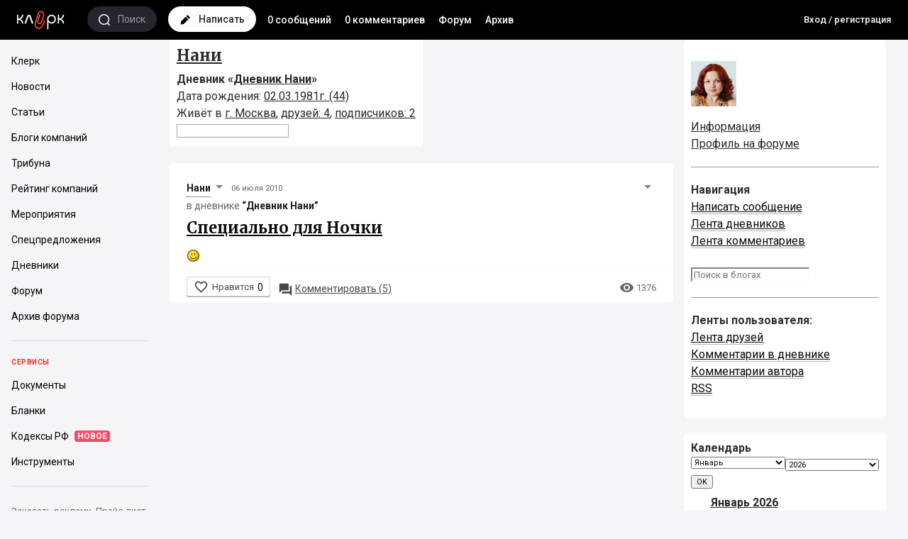

--- FILE ---
content_type: text/html; charset=windows-1251
request_url: https://blogs.klerk.ru/users/13546/
body_size: 15085
content:
<!DOCTYPE HTML>
<html>
<head profile="http://gmpg.org/xfn/11">
	<title>Нани / Дневник</title>
	<meta charset="windows-1251" />
	<meta name="viewport" content="width=device-width, initial-scale=1.0, maximum-scale=1.0, user-scalable=no" />
	<meta http-equiv="Pragma" content="no-cache" />
	<meta http-equiv="Expires" content="-1" />
	<meta http-equiv="Cache-Control" content="no-cache" />
	<meta http-equiv="Content-Language" content="ru" />
	<meta name="description" content="Сайт представляет четко структурированную, тематическую информацию для директоров и руководителей компаний, бухгалтеров, юристов, банкиров, программистов. Собственные новости и аналитика от службы новостей klerk.ru. Очень качественный по составу аудитории форум.">	<meta name="keywords" content="банковские новости директору юристу бухгалтерский учет программист аудит форум налоговая система налоги менеджер налоговое законодательство">
	<meta name="copyright" content="Клерк.Ру" />
	<meta name="title" content="Нани / Дневник" />
						<meta name="robots" content="all" />		<link rel="alternate" title="Клерк.Ру - все о бухгалтерском учете, менеджменте, налоговом праве, банках, 1С и программах автоматизации" type="application/rss+xml" href="http://www.klerk.ru/xml/index.xml" />
	<link rel="alternate" type="application/rss+xml" title="Дневник Нани" href="/users/13546/rss/" />
	<link rel="icon" href="https://www.klerk.ru/favicon_blogs.svg" type="image/x-icon">

	<link href="https://fonts.googleapis.com/css?family=Roboto:400,400i,500,700,700i&subset=cyrillic" rel="stylesheet">
	<link href="https://fonts.googleapis.com/css?family=Merriweather:700&subset=cyrillic" rel="stylesheet">
	<link rel="stylesheet" href="https://fonts.googleapis.com/icon?family=Material+Icons">
	<link rel="stylesheet" type="text/css" href="/css/styles_2016.css?40.212" />
	<link rel="stylesheet" type="text/css" href="/css/style_adaptive.css?5.1" />
	<link rel="stylesheet" type="text/css" href="/css/jquery.jscrollpane.css" />
		<script src="https://yastatic.net/jquery/1.8.1/jquery.min.js" type="text/javascript"></script>
	
	<script src="https://cdnjs.cloudflare.com/ajax/libs/yui/2.9.0/yahoo-dom-event/yahoo-dom-event.js"></script>
	<script src="/clientscript/vbulletin_global.js?v=372" type="text/javascript"></script>
	
	
	<script src="/js/autosuggest/autosuggest.js?6"></script>
	
		<!-- Google Tag Manager -->
		<script>(function(w,d,s,l,i){w[l]=w[l]||[];w[l].push({'gtm.start':
                new Date().getTime(),event:'gtm.js'});var f=d.getElementsByTagName(s)[0],
                j=d.createElement(s),dl=l!='dataLayer'?'&l='+l:'';j.async=true;j.src=
                'https://www.googletagmanager.com/gtm.js?id='+i+dl;f.parentNode.insertBefore(j,f);
            })(window,document,'script','dataLayer','GTM-W9FPVK');</script>
		<!-- End Google Tag Manager -->
	
</head>
<body class="loading ">
	<script>
		window.$$state = {"currentUser":{"id":0,"name":"\u0410\u043d\u043e\u043d\u0438\u043c","avatar":"\/\/www.klerk.ru\/images\/noavatar.webp","url":"https:\/\/blogs.klerk.ru","isAdmin":false}}
	</script>
	
	<!-- Google Tag Manager (noscript) -->
	<noscript><iframe src="https://www.googletagmanager.com/ns.html?id=GTM-W9FPVK" height="0" width="0" style="display:none;visibility:hidden"></iframe></noscript>
	<!-- End Google Tag Manager (noscript) -->
	
	<header>
		<div class="header-main">
			<a class="header-logo left" href="https://www.klerk.ru/">
				<svg width="75px" height="29px" viewbox="0 0 75 29">
					<path d="M38.706 13.978l1.375 1.063c-.007.01-.77.985-1.726 2.874-1.17 2.308-1.68 3.582-1.685 3.594l-.036.08c-1.735 3.33-4.534 4.825-7.487 3.997a6.062 6.062 0 01-3.669-2.866 5.93 5.93 0 01-.54-4.588l4.043-14.08a4.826 4.826 0 012.33-2.907 4.932 4.932 0 013.731-.429c2.602.73 4.118 3.415 3.38 5.984l-.007.02-3.067 9.791.005-.019c-.556 1.934-2.5 3.025-4.427 2.486-.926-.26-1.684-.843-2.135-1.644-.461-.816-.566-1.785-.294-2.732L31.3 5.045l1.677.48-2.8 9.553c-.143.5-.094 1.002.14 1.417.228.403.604.689 1.087.824 1 .28 1.977-.278 2.27-1.297l.006-.02 3.062-9.775c.081-.283.12-.568.12-.85 0-1.359-.907-2.613-2.297-3.002a3.175 3.175 0 00-2.403.276 3.107 3.107 0 00-1.5 1.872l-4.044 14.08c-.657 2.286.692 4.674 3.008 5.324 2.989.838 4.79-1.86 5.439-3.096.102-.25.629-1.514 1.729-3.687 1.044-2.061 1.878-3.122 1.913-3.166z" fill="#EF473A"></path>
					<path d="M64.57 5.778c0 2.853-2.654 5.333-5.306 5.333V5.778h-1.77v12.444h1.77V12.89c2.653 0 5.307 2.481 5.307 5.333h1.769c0-3.502-1.77-5.333-4.22-6.222 2.45-.889 4.22-3.104 4.22-6.222h-1.77zm-57.494 0c0 2.853-2.655 5.333-5.307 5.333V5.778H0v12.444h1.77V12.89c2.653 0 5.306 2.481 5.306 5.333h1.77c0-3.502-1.77-5.333-4.22-6.222 2.45-.889 4.22-3.104 4.22-6.222h-1.77zm7.275 1.736l-3.737 10.329 1.962.7S16.336 8.144 16.34 8.13c.096-.287.365-.284.454-.283.18 0 .393.053.488.316l3.754 10.38 1.962-.7-3.737-10.33c-.202-.626-.949-1.734-2.444-1.735a2.499 2.499 0 00-2.466 1.736zM44.227 12c0-2.45 1.984-4.444 4.422-4.444 2.439 0 4.423 1.993 4.423 4.444 0 2.45-1.984 4.445-4.423 4.445-2.438 0-4.422-1.994-4.422-4.445zm-1.77 0v14.222h1.77V16.01c.78 1.37 2.863 2.183 4.422 2.213 3.466-.03 6.26-2.814 6.192-6.222.067-3.438-2.726-6.222-6.192-6.222-3.399 0-6.191 2.784-6.191 6.222z"></path>
				</svg>
			</a>

			<a href="/search/" class="search left">
				<span class="icon">
					<svg viewBox="0 0 16 16">
						<path fill-rule="evenodd" clip-rule="evenodd" d="M15.79 14.718a.76.76 0 01-1.062 1.082l-.007-.006-2.434-2.396a7.638 7.638 0 01-4.683 1.594C3.414 14.992 0 11.632 0 7.495 0 3.358 3.416 0 7.605 0s7.601 3.358 7.601 7.495a7.415 7.415 0 01-1.81 4.86l2.394 2.363zm-8.185-13.2c-3.361 0-6.087 2.686-6.087 5.977 0 3.293 2.727 5.98 6.087 5.98s6.083-2.688 6.083-5.98c0-3.291-2.722-5.977-6.083-5.977z"></path>
					</svg>
				</span>
				<span class="text hidden-mobile">Поиск</span>
			</a>

			<a href="/blog_post.php" class="new-post left">
				<span class="icon">
					<svg viewBox="0 0 15 14">
						<path d="M14.269 2.58L12.087.398a1.336 1.336 0 00-1.902 0l-1.09 1.09 4.083 4.084 1.09-1.09a1.335 1.335 0 000-1.902zM1.886 8.697a1.564 1.564 0 00-.428.796l-.78 3.892a.511.511 0 00.604.604l3.891-.78c.31-.06.575-.207.796-.428l6.339-6.34L8.225 2.36 1.886 8.697z" fill="#000"></path>
					</svg>
				</span>
				<span class="text hidden-mobile">Написать</span>
			</a>
			<div class="hidden-xs left links">
				<a href="/" title="Лента всех сообщений">0 сообщений</a>
				<a href="/comments/" title="Лента всех комментариев">0 комментариев</a>
				<a href="https://club.klerk.ru/" title="Новый форум">Форум</a>
				<a href="https://forum.klerk.ru/" title="Старый форум">Архив</a>
			</div>
							<ul class="menu-user links right">
                    <li class="ml0 font13"><a href="https://www.klerk.ru/auth/">Вход&nbsp;/&nbsp;регистрация</a></li>
				</ul>
					</div>

		<div id="subheader" class="open">
			<div class="container">
				<ul class="links">
					<li><a href="/" title="Лента всех сообщений">0 сообщений</a></li>
					<li><a href="/comments/" title="Лента всех комментариев">0 комментариев</a></li>
					<li><a href="https://club.klerk.ru/">Форум</a></li>
					<li><a href="https://forum.klerk.ru/">Архив</a></li>
					
				</ul>
			</div>
		</div>
	</header>

<div class="cols-wrapper">
<nav id="sidebar" class="hidden-mobile">
    <div class="universal-block-wrapper" style="flex-grow: 1;">
        <div class="sidebar__wrapper">
            <div class="sidebar__container">
                <section class="ps-container sidebar__scroll ps ps--active-y">
                    <div class="body">
                        
                        <div class="item">
                            <a href="https://www.klerk.ru" target="_self" class="link">
                                <div class="title"><span>Клерк</span></div>
                            </a>
                            <a href="https://www.klerk.ru/news/" target="_self" class="link">
                                <div class="title"><span>Новости</span></div>
                            </a>
                            <a href="https://www.klerk.ru/articles/" target="_self" class="link">
                                <div class="title"><span>Статьи</span></div>
                            </a>
                            <a href="https://www.klerk.ru/blogs/" target="_self" class="link">
                                <div class="title"><span>Блоги компаний</span></div>
                            </a>
                            <a href="https://www.klerk.ru/tribune/" target="_self" class="link">
                                <div class="title"><span>Трибуна</span></div>
                            </a>
                            <a href="https://www.klerk.ru/company/" target="_self" class="link">
                                <div class="title"><span>Рейтинг компаний</span></div>
                            </a>
                            <a href="https://www.klerk.ru/event/" target="_self" class="link">
                                <div class="title"><span>Мероприятия</span></div>
                            </a>
                            <a href="https://www.klerk.ru/company/specials/" target="_self" class="link">
                                <div class="title"><span>Спецпредложения</span></div>
                            </a>
                            <a href="https://blogs.klerk.ru/" target="_self" class="link">
                                <div class="title"><span>Дневники</span></div>
                            </a>
                            <a href="https://club.klerk.ru/" target="_self" class="link">
                                <div class="title"><span>Форум</span></div>
                            </a>
                            <a href="https://forum.klerk.ru/" target="_self" class="link">
                                <div class="title"><span>Архив форума</span></div>
                            </a>
                        </div>
                        <div class="item">
                            <div class="title-block">Сервисы</div>
                            <a href="https://www.klerk.ru/doc/" target="_self" class="link">
                                <div class="title"><span>Документы</span></div>
                            </a>
                            <a href="https://www.klerk.ru/blank/" target="_self" class="link">
                                <div class="title"><span>Бланки</span></div>
                            </a>
                            <a href="https://www.klerk.ru/cdoc/" target="_self" class="link">
                                <div class="title"><span>Кодексы РФ</span><span class="subicon">НОВОЕ</span></div>
                            </a>
                            <a href="https://www.klerk.ru/tools/" target="_self" class="link">
                                <div class="title"><span>Инструменты</span></div>
                            </a>
                        </div>
                    </div>
                </section>
            </div>
            <div class="info">
                <div class="footer">
                    <a href="https://www.klerk.info/business/" target="_blank" class="link">Заказать рекламу</a><a href="https://docs.google.com/spreadsheets/d/16UKmGgIx4wJrHJ2Yn4RrBmxjAAQUHesStInbKQr70fA/edit#gid=870849689" target="_blank" class="link">Прайс-лист</a>
                </div>
            </div>
        </div>
    </div>
</nav>
	<main>
		<div class="container">
			


		</div>
			<div class="container">
			<div class="col1-wrap">
				<div class="content">
					
					
						<div id="MAIN">
	
	<div id="HEAD">
			<div class="info">
															<h2>
															<a href="/blog_showinfo.php?userid=13546" class="mr10">Нани</a>
													</h2>
						<b>Дневник &laquo;<a href="/users/13546/">Дневник Нани</a>&raquo;</b>
																					<br />Дата рождения:
																						<a href="/calendar.php?do=getinfo&day=2026-03-02&c=1">02.03.1981г. (44)</a>
																											<br />Живёт в <a href="/blog_new.php?cityid=1&page=1">г.&nbsp;Москва</a>,
						<a href="/users/13546/friends/">друзей:&nbsp;4</a>,
						<a href="/blog_showinfo.php?userid=13546">подписчиков:&nbsp;2</a>
						<form action="/users/13546/search/">
							<input name="text" type="text">
							<input name="jid" type="hidden" value="3360">
						</form>
												</div>
						<div class="buttons">
																					</div>
		</div>
		
		<script type="text/javascript">
			function closePosts(userid) {
				if (confirm('Уверены, что хотите закрыть записи пользователя?')) {
					window.location = '/blog_close_posts.php?useridtoblock=' + userid;
				}
			}
			function addRemoveResult (data) {
			}
		</script>
	
	</div>
					
					

												
		<section class="itemBlog" data-postid="90599">

		<header>
							<a href="/users/13546/" userinfo="/blog_showinfo.php?userid=13546"></a>
																																		<a href="javascript:void(0)" class="nick">Нани</a>
<div class="markOptionsList"><div class="arrow"></div></div>
<ul class="infoMember" id="infoMember13546">
	<li class="left">
		<a class="siteicon_profile" href="http://blogs.klerk.ru/blog_showinfo.php?userid=13546">Профиль пользователя</a>
	</li>
	<li class="right">
		<a class="siteicon_message" href="http://forum.klerk.ru/private.php?do=newpm&u=13546">Личное сообщение</a>
	</li>
	<li class="left">
		<a class="siteicon_profile_forum" href="http://forum.klerk.ru/member.php?u=13546">Профиль на&nbsp;форуме</a>
	</li>		
		
</ul>
										<span class="postDate left mlr5">06 июля 2010</span>
			<div class="postMark left mlr5">
															</div><br />
							в&nbsp;дневнике <a href="/users/13546/">“Дневник Нани”</a>
									<div class="messageOptions right"><div class="arrow"></div></div>
			<ul class="messageOptionsList">
											</ul>
					</header>
							
		<div class="post postcontainer">
			<h2><a href="/users/13546/post90599/" title="Специально для Ночки">Специально для Ночки</a></h2>

			
			
			<img src="/images/smilies/smile.gif" border="0" alt="" title="Smilie" class="inlineimg" />
					</div>

		<footer>
				
			<div class="footerLinks">
				<div class="like_block like_block-big" data-postid="90599" data-userid="13546" data-journalid="3360" data-commentid="0">
	<div class="like_block-wrap_show">
		
		<a class="like_block-link" href="#" title="Нравится">
			<i class="material-icons liked">&#xE87D;</i>
			<i class="material-icons noliked">&#xE87E;</i>
			<span class="like_block-icon hidden-xs">Нравится</span>
			<span class="like_block-count" title="Количество лайков">0</span>
		</a>
	</div>
	<div class="like_block-users">
		<div class="like_block-users-wrap">
			<div class="like_block-users-title">
				Это понравилось
				<div class="like_block-users-list">
					
				</div>
			</div>
		</div>
	</div>
</div>


				<a href="/users/13546/post90599/#opinion">
					<i class="material-icons">&#xE0BF;</i><span class="hidden-xs">Комментировать (</span>5<span class="hidden-xs">)</span>
				</a>

				<div class="views right"><i class="material-icons">&#xE8F4;</i>1376</div>
			</div>
		</footer>
		
	</section>
											

	<script>
		show20post = '90599';
	</script>

										<nav class="back">
																	</nav>

				</div>
			</div>
			
			<div class="col2-wrap">
				<div id="SIDEBAR">
					<div class="contained-sticky-scroll-inner" id="xxxsticky-float-fixed">
						<div class="upic">
	<div class="upic-wrap">
			<a href="/users/13546/"><img src="/images/fotos/avatar_3360_1278442575.0194.jpg" alt="Аватар Нани" /></a><br />
			</div>
</div>
<div class="profile-links">
	<a href="/blog_showinfo.php?userid=13546" class="mr10">Информация</a><br />
	<a href="http://forum.klerk.ru/member.php?u=13546" class="mr10">Профиль на&nbsp;форуме</a><br />
	</div>
<div class="HR clear"></div>
	<p class="left w100">
<b>Навигация</b><br/>
<a href="/blog_post.php">Написать сообщение</a><br/>
<a href="/">Лента дневников</a><br/>
<a href="/comments">Лента комментариев</a><br/>
<form action="/search"><input type="hidden" name="s_index" value="post"/><input type="text" name="s_word" placeholder="Поиск в блогах" style="padding-right: 10px;"/><input type="image" src="/images/buttons/search.png" width="20" height="20" alt="Поиск" title="Найти"/></form>
</p>
<div class="HR clear"></div>
	<p class="left w100">
		<b>Ленты пользователя:</b><br />
									<a href="/users/13546/lenta/13518/">Лента друзей</a><br />
							<a href="/users/13546/comments/">Комментарии в&nbsp;дневнике</a><br/>
		<a href="/users/13546/ownercomments/">Комментарии автора</a><br/>
		<a href="/users/13546/rss/">RSS</a>
	</p>
	</div>
</div>




	<div class="sidebar-right mtb20">
		<b>Календарь</b>
		<div class="calendarForm">
	<div class="mb5 font11">
		<form enctype="multipart/form-data" action="/users/13546/calendar/" method="post" name="dateform">
			<input type="hidden" name="s" value="">
			<input type="hidden" name="journalid" value="3360">
			<select name="jmonth" class="font11 w50 left"><option value="1">Январь</option>
<option value="2">Февраль</option>
<option value="3">Март</option>
<option value="4">Апрель</option>
<option value="5">Май</option>
<option value="6">Июнь</option>
<option value="7">Июль</option>
<option value="8">Август</option>
<option value="9">Сентябрь</option>
<option value="10">Октябрь</option>
<option value="11">Ноябрь</option>
<option value="12">Декабрь</option>
</select>
			<select name="jyear" class="font11 w50"><option value="2002">2002</option>
<option value="2003">2003</option>
<option value="2004">2004</option>
<option value="2005">2005</option>
<option value="2006">2006</option>
<option value="2007">2007</option>
<option value="2008">2008</option>
<option value="2009">2009</option>
<option value="2010">2010</option>
<option value="2011">2011</option>
<option value="2012">2012</option>
<option value="2013">2013</option>
<option value="2014">2014</option>
<option value="2015">2015</option>
<option value="2016">2016</option>
<option value="2017">2017</option>
<option value="2018">2018</option>
<option value="2019">2019</option>
<option value="2020">2020</option>
<option value="2021">2021</option>
<option value="2022">2022</option>
<option value="2023">2023</option>
<option value="2024">2024</option>
<option value="2025">2025</option>
<option value="2026" selected="selected">2026</option>
</select>
			<input class="font11" type="button" name="submit" onclick="showCalendar(this);" value="ОK">
		</form>
	</div>
	<table class="calendar" cellpadding="0" bordercolor="" cellspacing="0" border="0" style="min-width: 150px; max-width: 170px;">
		<tr align="center">
			<td colspan="7" bgcolor="" class="j_left" align="center">
				<div bgcolor=><b><a href="/users/13546/2026/1/" title="за месяц">Январь&nbsp;2026</a></b></div>
			</td>
		</tr>
		<tr align="center">
			<td bgcolor="" class="j_left"><b>Пн</b></td>
			<td bgcolor="" class="j_left"><b>Вт</b></td>
			<td bgcolor="" class="j_left"><b>Ср</b></td>
			<td bgcolor="" class="j_left"><b>Чт</b></td>
			<td bgcolor="" class="j_left"><b>Пт</b></td>
			<td bgcolor="" class="j_left"><b>Сб</b></td>
			<td bgcolor="" class="j_left"><b>Вс</b></td>
		</tr>
		<tr align="center">
		<td>&nbsp;</td><td>&nbsp;</td><td>&nbsp;</td>					<td>
							1
						</td>
							<td>
							2
						</td>
							<td>
							3
						</td>
							<td>
							4
						</td>
				</tr>
		<tr align="center">
							<td>
							5
						</td>
							<td>
							6
						</td>
							<td>
							7
						</td>
							<td>
							8
						</td>
							<td>
							9
						</td>
							<td>
							10
						</td>
							<td>
							11
						</td>
				</tr>
		<tr align="center">
							<td>
							12
						</td>
							<td>
							13
						</td>
							<td>
							14
						</td>
							<td>
							15
						</td>
							<td>
							16
						</td>
							<td>
							17
						</td>
							<td>
							18
						</td>
				</tr>
		<tr align="center">
							<td>
							19
						</td>
							<td>
							20
						</td>
							<td>
							21
						</td>
							<td>
							22
						</td>
							<td>
							23
						</td>
							<td>
							24
						</td>
							<td>
							25
						</td>
				</tr>
		<tr align="center">
							<td>
							26
						</td>
							<td>
							27
						</td>
							<td>
							28
						</td>
							<td>
							29
						</td>
							<td>
							30
						</td>
							<td>
							31
						</td>
						</tr>
	</table>
</div>
	</div>
<div><div>
					</div>
				</div>
			</div>
		</div>
		<footer class="klerk-footer">
	
	<div class="copyright">
		<div class="container">
			<div class="row">
				<div class="col-xs-12">
					<span>© 2001–2018, <a href="https://www.klerk.ru">Клерк.Ру</a></span>
					
					<span><a href="http://www.klerk.ru/about/agreement/">Пользовательское соглашение</a></span>
					<span><a href="http://www.klerk.ru/about/rules/">Правила использования материалов</a></span>
				</div>
				<div class="col-xs-12">
					<!--LiveInternet counter--><script type="text/javascript">document.write("<a href='http://www.liveinternet.ru/click' "+"target=_blank><img src='//counter.yadro.ru/hit?t14.1;r"+escape(document.referrer)+((typeof(screen)=="undefined")?"":";s"+screen.width+"*"+screen.height+"*"+(screen.colorDepth?screen.colorDepth:screen.pixelDepth))+";u"+escape(document.URL)+";"+Math.random()+"' alt='' title='LiveInternet: показано число просмотров за 24"+" часа, посетителей за 24 часа и за сегодня' "+"border='0' width='88' height='31'><\/a>")</script><!--/LiveInternet-->
				</div>
			</div>
		</div>
	</div>
</footer>
	</main>
</div>
<div class="right-sidebar">
	<section class="blogs-list">
	<a href="/comments/" class="section-header-white">Комментарии <span class="notice-new">0</span></a>
	<div class="lenta-activity-container">
		<ul class="lenta-activity">
					<li>
				<div class="votCommentPreview">
					<div class="cellinline votImg w100" title="15 января, 15:29">
						<a href="/users/yum/"><img src="/images/fotos/avatar_1378_1573643376.266.gif" /></a><a href="/users/yum/" class="font13">YUM</a>
					</div>
					<div class="cellinline w100">
						<p>Забавно! За 15 лет никто не сообщил об опечатке в  названии<img...</p>
						<a href="//blogs.klerk.ru/foto/yum/post94341/#commid1668867">Могила Энгельгардтов</a>
					</div>
				</div>
				<div class="votCommentFull">
					<div class="w100"><a href="/users/yum/" class="left"><img src="/images/fotos/avatar_1378_1573643376.266.gif" class="ava" /></a><a href="/users/yum/" class="font13">YUM:</a></div>
					<div class="w100 left">Забавно! За 15 лет никто не сообщил об опечатке в  названии<img src="/images/smilies/biggrin.gif" border="0" alt="" title="Big Grin" class="inlineimg" /><br>
Но сейчас  не  об  этом.<br>
Уже  не помню по какой  надобности шарахался "алисой" (которая  не  Лиса), по сети и натолкнулся на  статью в ЖЖ, рассказывающую о могилах Черенеменецкого монастыря, что в Лужском уезде.<br>
Автор , v-murza рассказывает о Константине  Девиере, могилу которого он нашел там.И, поскольку  "тут всё  рядом" - про Анну Романовну Энгельгардт, урожденную Хераскову.<br>
Ого, сказал я себе, а ведь я эту  даму  знаю. Не саму,  разумеется, а  её могилу.<br>
Регулярно проявляя  заботу о могиле Ивана Ивановича, маркиза  де Траверсе, посматриваю на эту  давным-давно заброшенную могилу . Вот только, "руки не  доходят". Как правило, к Ивану Иванычу  добираемся уже после своих погостов, его могила  не маленькая (см предыдущие посты), а вот  баронессе  и сыну помочь, увы ...здоровья, если честно сказать, не  хватает. Этим  летом мечтал специально подъехать и к  адмиралу, и к  баронессе, но дожди, дожди....А дорога в Романщину, мягко сказать, не асфальт.<br>
Ладно,  будет  еще  время. Надеюсь. А пока, если кому  интересно, сходите к  этому  "мурзе", почитайте про того - же Хераскова. Ну-у весьма достойный барин  был! Достаточно сказать, что часы  на Спасской  башне, до 1917 года два  раза в сутки играли его гимн :"Коль славен  наш Господь в Сионе", который был гимном России да  "Боже царя  храни". О том, что он 50 лет был ректором  и попечителем Московского университета, навряд ли кто и вспомнил в этом МГУ.<br>
Сразу скажу, что с мнением автора  относительно  творчества В.С.Пикуля  не согласен! Подозоеваю, что он их тех, кто в присно-памятные времена  глаголил: "сам я  Солженицына не читал, но  - осуждаю"!<br>
Не знаю, получится ссылку на этот пост (10-летней, кстати, давности)  установить или нет. Что-то у меня  этот ЖЖ-сайт  "падает" в "ошибку404".<br>
Но, если -нет, выложу свою его копию. А вот "комменты",от которых вверх пролистать можно, копируются<br>
<a href="https://v-murza.livejournal.com/133844.html?noscroll#commentы" target="_blank">https://v-murza.livejournal.com/1338...croll#commentы</a></div>
				</div>
			</li>
					<li>
				<div class="votCommentPreview">
					<div class="cellinline votImg w100" title="15 января, 12:23">
						<a href="/users/naddyne/"><img src="/img2/klerkman.jpg" /></a><a href="/users/naddyne/" class="font13">Naddyne</a>
					</div>
					<div class="cellinline w100">
						<p>Добрый день! А когла можно будет скачать новый оелиз по ЗиК?</p>
						<a href="//blogs.klerk.ru/users/1911762/post190058/#commid1668865">1С: ЗиК 7.7 Релиз 7.70.385, или Вой на болотах</a>
					</div>
				</div>
				<div class="votCommentFull">
					<div class="w100"><a href="/users/naddyne/" class="left"><img src="/img2/klerkman.jpg" class="ava" /></a><a href="/users/naddyne/" class="font13">Naddyne:</a></div>
					<div class="w100 left">Добрый день! А когла можно будет скачать новый оелиз по ЗиК?</div>
				</div>
			</li>
		
		</ul>
	</div>
</section>
</div>
<div id="dark-bg">&nbsp;</div>
<div id="loading" class="opacity50"><img src="/i/ajax-loader2.gif" /></div>

<!-- Yandex.Metrika counter --><script type="text/javascript">(function (d, w, c) { (w[c] = w[c] || []).push(function() { try { w.yaCounter11340277 = new Ya.Metrika({id:11340277, enableAll: true, webvisor:false}); } catch(e) {} }); var n = d.getElementsByTagName("script")[0], s = d.createElement("script"), f = function () { n.parentNode.insertBefore(s, n); }; s.type = "text/javascript"; s.async = true; s.src = (d.location.protocol == "https:" ? "https:" : "http:") + "//mc.yandex.ru/metrika/watch.js"; if (w.opera == "[object Opera]") { d.addEventListener("DOMContentLoaded", f); } else { f(); } })(document, window, "yandex_metrika_callbacks");</script><noscript><div><img src="//mc.yandex.ru/watch/11340277" style="position:absolute; left:-9999px;" alt="" /></div></noscript><!-- /Yandex.Metrika counter -->

<div class="confirmWrapper">
	<div class="confirmInner">
		<div class="confirmBlock">
			<form id="delPostForm" enctype="multipart/form-data" action="/blog_delpost.php" method="post">
				<input type="hidden" name="action" value="delpost" />
				<input type="hidden" name="journalid" value="" />
				<input type="hidden" name="jpostid" value="" />
				<div class="confirmTop">
					<p>Подтвердите удаление записи</p>
					<input id="delPostCheckbox" class="vmiddle" type="checkbox" name="deletepost" value="yes" />
					<label for="delPostCheckbox">Подтверждаю удаление</label>
				</div>
				<div class="confirmBottom">
					<input type="submit" id="cancelDelSubmit" name="cancel" value="Отмена" />
					<input type="submit"  id="confirmDelSubmit" name="submit" value="OK" />
				</div>
			</form>
		</div>
	</div>
</div>
<script type="text/javascript" src="/js/jquery/jquery.poshytip.js"></script>
<script type="text/javascript">
var currentuser_info = {
			"userid":0
	
};
function LikesInLenta($){
    this.vote_data = {
		postid:'', // filled at click moment
		userlikeid: currentuser_info.userid,
		journalid: '' // filled at click moment"
    };
    this.currentuser_nik = 'Аноним';
	if( !currentuser_info.username ){
		currentuser_info.username = this.currentuser_nik || $('.userNick').text();
	}
	currentuser_info.avatar = $('.upperUser img').attr('src');

    this.currentuser_id  = '0';
    this.ajaxurl_post    = '/blog_userlikes.php';
    this.ajaxurl_comment = '/blog_userlikes_comment.php';
    this.eventSetup();
    this.loader_img=new Image();
    this.loader_img.src="/i/like-loader.gif";
    this.loader_img.width = 16;
    this.loader_img.height = 16;
};

LikesInLenta.prototype.make_ajax = function( el ){
    // setup votedata by data from el
    var self= this;
    var vdata= this.vote_data;
	var ajaxurl;
    if( !this.currentuser_id ) return; // not logged in
    if( el.data('process') ) return;   // already clicked
    el.data('process', 1);
    var $likeBlock = el.parents('.like_block');
    vdata.action =  el.parents('.like_block').hasClass('like_block-liked') ? 'delvote' : 'addvote';
	if($likeBlock.data("commentid")){
		vdata.journalcomments_id = $likeBlock.data('commentid');
		vdata.journalid = $likeBlock.data('postid');
		ajaxurl = ajaxurl = this.ajaxurl_comment;
		delete vdata.postid;
	}else{
		ajaxurl = this.ajaxurl_post;
		vdata.postid = $likeBlock.data('postid');
		vdata.journalid = $likeBlock.data('journalid');
	}
	vdata.userid = $likeBlock.data('userid');

    if( vdata.userid == vdata.userlikeid ){ // not allow like owned posts    
	return;
    }

      // ...
    var next = function( json ){
		el.data('process','');
		if( !json || !json.success ){
		    $likeBlock.find('.like_block-count').html( 'x' );
		    return;
		}
		$likeBlock[ vdata.action == 'addvote' ? 'addClass' : 'removeClass' ]('like_block-liked');
		var a= $.isArray(json.users_array) ? json.users_array.length : 0;//( vdata.action == 'addvote' ? 1 : 0 );
		$likeBlock.find('.like_block-count').html( json.users_likes_cnt + a );
		self[ vdata.action == 'addvote' ? 'addMeToListIfNeed':'removeMeFromList']( $likeBlock, json );
    };
    $likeBlock.find('.like_block-count').html( self.loader_img );
    jQuery.post( ajaxurl, vdata, next, 'json');
};
LikesInLenta.prototype.addMeToListIfNeed = function( $el, json ){
    $el.find('.like_block-link').attr('title', 'Не нравится');
    $users = $el.find('.like_block-users-list');
    if($users.find('a').length>=3 ){
		var $ib = $el.parents('.infobox-like');
		var nw = $ib.width() + 35;  
		$ib.css('width', nw );
    	//return;
    }
    $users.prepend('<a href="/users/'+currentuser_info.trueredirect+'/" title="'+currentuser_info.username+'" data-uid="'+currentuser_info.userid+'" class="like_block-users-link"><img class="like_block-users-ava" src="//forum.klerk.ru/image.php?u='+currentuser_info.userid+'"></a>');
//	<a href="{$user.href}" title="{$user.nik}" data-uid="${user.user_id}" class="like_block-users-link"><img class="like_block-users-ava" src="{$user.avatar}"></a>
};
LikesInLenta.prototype.removeMeFromList = function( $el, json ){
    if(json.users_likes_cnt<=0)$el.find('.like_block-link').attr('title', 'Нравится');
    $el.find('.like_block-users-list a[data-uid=' + currentuser_info.userid +']').remove();
};

LikesInLenta.prototype.show_other = function( $el ){
	var $other = $el.parents('.like_block-users-title').find('.like_block-users-tail');
	var $ib = $el.parents('.infobox-like');
	var nw = $ib.width() + ($other.find('a').length-1 ) * 32 + 3;  
	$el.replaceWith( $other.html() );
	$ib.css('width', nw );
};


LikesInLenta.prototype.eventSetup = function(){
  var self = this;

  $(document).ready(function(){
    var parentRefresh = $.Poshytip.prototype.refresh;
    $.Poshytip.prototype.refresh = function(async) {
        parentRefresh.apply(this, [async]);

        if (!this.$elm.hasClass('like_block')) {
            return;
        }
        var $arrow = this.$tip.find('.tip-arrow'),
            sizeArrow = 6,
            paddingTip = 10;

        this.$tip.css({'left': '-9999px', 'top': '-9999px', 'width': 'auto'});
        $('body').append(this.$tip);
        var width = this.$tip.width();
        this.$elm.append(this.$tip);
        this.$tip.width(width);

        var top;
        if (this.$tip.find('.tip-arrow-bottom').length) {
            top = 0 - this.$tip.height() - paddingTip - sizeArrow;
        } else {
            top = this.$elm.height() + sizeArrow;
        }
        this.$tip.css({'left': '0px', 'top': top+'px'});
	$arrow[0].className='tip-arrow tip-arrow-bottom';
        $arrow.css({'left': (this.$elm.width() / 2 - sizeArrow / 2)+'px', 'visibility':'inherit'});
    };
       
     $('.like_block-link').live('click', function(){ self.make_ajax($(this)); return false; } );
     $('.like_block').poshytip({
        className:'infobox-like',
        content: function(){
    	    //var $p=$(this).parents('.like_block');
	    $p=$(this);
    	    if( parseInt($p.find('.like_block-count').html())<=0 ) return null;
    	    return $p.find('.like_block-users').html();
        },
        alignTo:'target',
        alignX: 'center',
        alignY: 'top',
        liveEvents: true,
		offsetX: 30,
		offsetY: 30,
        showTimeout: 10
     });
     $('.like_block-users-link_other').live('click', function () {
       self.show_other( $(this) );
       return false;
     });
  });
};
var likes_in_lenta = new LikesInLenta(jQuery);
 </script>
 <style>
 	.like_block-users-tail{ display: none}
 </style>




<link href="/js/fotorama/fotorama.css" rel="stylesheet">
<script src="/js/fotorama/fotorama.js"></script>

<script type="text/javascript">
function initFotorama() {
	if ($('.fotorama').length > 0)
	$('.fotorama').fotorama({fullscreenIcon: true, 
	    fitToWindowHeight: true,  
	    width:'100%', background:'inherit',
	    preload: 0, maxWidth:800, thumbMargin: 0, caption:'overlay', zoomToFit:false});
}

if ($('.fotorama').length > 0)
fotoramaDiv = $('.fotorama').html();
initFotorama();
</script>
<style>
/* for active fotorama no condition of width (condition is much more then it possible - fotorama has maxWidth less this) */
.width580 .fotorama__frame_active img, .width900 .fotorama__frame_active img, .width700 .fotorama__frame_active img{max-width: 2000px!important;}
.fotorama__img {max-width: 99000px!important;}
</style>


<script type="text/javascript">
   
	function loadAllTags() {
		$.post('/ajax/alltags.php', function (data) {
			$('#addTagsCloud').remove();
			$('#tabTags div').append(data);
		});
	}

	function loadAllInterests() {
		$.post('/ajax/allints.php', function (data) {
			$('#addIntsCloud').remove();
			$('#tabInterests div').append(data);
		});
	}

	$(document).ready(function(){

		var tabContainers = $('.tabs > div');
		tabContainers.hide().filter(':first').show();
		var active_tab = $.cookie('blog_activetab') || window.location.hash;
		if( active_tab && $( active_tab ).length>0 ){
			active_tab='[href='+active_tab+']';
		}else{
			active_tab=':first';
		}
		$('.tabs ul.tabNavigation a').click(function () {
			tabContainers.hide();
			tabContainers.filter(this.hash).show();
			$('.tabs ul.tabNavigation a').parent().removeClass('active');
			$(this).parent().addClass('active');
			$.cookie('blog_activetab', this.hash, { expires:7, path:'/' });
			return false;
		}).filter( active_tab ).click();

		var tabContainersBlogs = $('.tabsBlogs > div');
		tabContainersBlogs.hide().filter(':first').show();
		$('.tabsBlogs ul.tabNavigationBlogs a').click(function () {
			tabContainersBlogs.hide();
			tabContainersBlogs.filter(this.hash).show();
			$('.tabsBlogs ul.tabNavigationBlogs a').parent().removeClass('active');
			$(this).parent().addClass('active');
			return false;
		}).filter(':first').click();

		$(".slideTags").next().css("display","none").end().toggle(function(){
			$(this).next().slideDown().end().parent().find('.toggleSign').html('&ndash;');
		}, function(){
			$(this).next().slideUp().end().parent().find('.toggleSign').html('+');
		});

		if ($('.lenta-activity-container').length > 0) {
			var api =  $('.lenta-activity-container').jScrollPane().data('jsp');
			api.reinitialise();
		}

	function universeNotification(){
		$.getJSON("http://forum.klerk.ru/ajax/universe.php?action=list&time="+Math.floor(new Date() / 1000)+"&json&callback=?",

		function(data){
			var notification = eval(data);
			if (notification.pm > 0){
				$(".menu-user-messages").addClass('new-notice');
				$(".new-notice-number").html(notification.pm);
			} else if ($(".menu-user-messages").hasClass('new-notice')){
				$(".menu-user-messages").removeClass('new-notice');
			}

			if (notification.comment > 0){
				$(".menu-user-comments").addClass('new-notice');
				$(".new-notice-number").html(notification.comment);
				$(".menu-user-comments").click(function(){
					if ($(".menu-user-comments").hasClass('new-notice')){
						$.getJSON("http://forum.klerk.ru/ajax/universe.php?action=viewed&page_ts="+Math.floor(new Date() / 1000)+"&json&callback=?");
						$(".menu-user-comments").removeClass('new-notice');
					}
				});
			} else if ($(".menu-user-comments").hasClass('new-notice')){
				$(".menu-user-comments").removeClass('new-notice');
			}

			if (notification.comment_total > 0){
				$(".nothing-comments").hide();
				for (var key in notification.comments) {
					var li = '<li id="comment_notif_'+notification.comments[key].notif_id+'"';
						if (notification.comments[key].is_viewed == 0){
							li += ' class="unread"';
						}
						li += '>'+
								'<a class="" href="'+notification.comments[key].link+'">'+
									'<img class="avatar" title="'+notification.comments[key].username+'" src="'+notification.comments[key].userpic_link+'">'+
									'<article class="list-content">'+
										'<header class="who"><b>'+notification.comments[key].username+'</b></header>'+
										'<span class="message">'+notification.comments[key].text+'</span>'+
										'<time id="notif_timestamp_'+notification.comments[key].notif_id+'" class="when">'+notification.comments[key].date+'</time>'+
									'</article>';
								'</a>'+
							  '</li>';
					$("#new-comments-list-ul").append(li);
				}
			}
		});
	}

	function pm_count(pm){
		var modpm = pm % 10;
		if (pm == 0){
			return 'пїЅпїЅпїЅпїЅпїЅпїЅпїЅпїЅпїЅ';
		} else if (pm == 1){
			return 'пїЅпїЅпїЅпїЅпїЅпїЅпїЅпїЅпїЅ';
		} else if (modpm == 1 && pm > 20){
			return 'пїЅпїЅпїЅпїЅпїЅпїЅпїЅпїЅпїЅ';
		} else if (pm < 5 || (modpm < 5 && modpm && pm > 20)) {
			return 'пїЅпїЅпїЅпїЅпїЅпїЅпїЅпїЅпїЅ';
		} else {
			return 'пїЅпїЅпїЅпїЅпїЅпїЅпїЅпїЅпїЅ';
		}
	}

	function comment_count(pm){
		var modpm = pm % 10;
		if (pm == 0){
			return 'пїЅпїЅпїЅпїЅпїЅпїЅпїЅпїЅпїЅпїЅпїЅ';
		} else if (pm == 1){
			return 'пїЅпїЅпїЅпїЅпїЅпїЅпїЅпїЅпїЅпїЅпїЅ';
		} else if (modpm == 1 && pm > 20){
			return 'пїЅпїЅпїЅпїЅпїЅпїЅпїЅпїЅпїЅпїЅпїЅ';
		} else if (pm < 5 || (modpm < 5 && modpm && pm > 20)) {
			return 'пїЅпїЅпїЅпїЅпїЅпїЅпїЅпїЅпїЅпїЅпїЅ';
		} else {
			return 'пїЅпїЅпїЅпїЅпїЅпїЅпїЅпїЅпїЅпїЅпїЅ';
		}
	}

		//universeNotification();
});

	function postNavigation(recordid, direction, tabid) {
		var filter = '';
		var tagid = 0;
		
				
		
//		$("#loading").css('visibility','visible');
		$("#show20post").css('opacity','0.5');
		$("#show20post svg").css({'visibility': 'hidden', 'transition-duration': '0s'});
		$("#show20post .preloader").css('visibility','visible');
		$.post("/ajax/next_entries_posts.php", { recordid: recordid, direction: direction, filter : filter, tagid : tagid, action: 'html5post', tabid: tabid || '' },
			function(obj) {
				//var obj;
				//obj = eval( "(" + data + ")" );
				if( tabid && obj.lastpost ){
					window['show20post_' + tabid] = obj.lastpost;
				}
				$("#show20post").before(obj.postlist).css('opacity','1');
				$("#show20post svg").css({'visibility': 'visible', 'transition-duration': '0.5s'});
				$("#show20post .preloader").css('visibility','hidden');

				//initFotorama();
			}, 'json');
	}

	function backtolenta(recordid){
		location.href = '/lenta/?recordid='+recordid+'&direction=next';
	}

   function switchTags() {
		var elem1;
		elem1=getE('block-tags');
		elem1.style.display='block';
		var elem2;
		elem2=getE('block-interests');
		elem2.style.display='none';
		var elem3;
		elem1=getE('alltagsref');
		elem1.style.display='block';
		var elem4;
		elem2=getE('allintsref');
		elem2.style.display='none';
   }

   function switchInterests() {
		var elem1;
		elem1=getE('block-tags');
		elem1.style.display='none';
		var elem2;
		elem2=getE('block-interests');
		elem2.style.display='block';
		var elem3;
		elem1=getE('alltagsref');
		elem1.style.display='none';
		var elem4;
		elem2=getE('allintsref');
		elem2.style.display='block';
   }

	function onSearchSubmit() {
		if ($("#s_option").val() == 'site') {
			$("#search").attr('action', 'http://www.klerk.ru/search/');
			$("#search").attr('method', 'get');
			$("#s_word").attr('name', 't');
			document.forms['search'].submit();
		} else {
			document.forms['search'].submit();
		}
	}
</script>   


<script src="/js/jquery/jquery-ui-1.9.0.custom.min.js"></script>
<script src="/js/jquery/modernizr.custom.85129.js"></script>

<script src="/js/jquery.mobile.custom.min.js"></script>
<script src="/js/jquery.touchSwipe.min.js"></script>
<script src="/js/responsive.js?v2"></script>
<script src="/js/menu_mobile.js?v3"></script>
<script src="/js/jquery/jquery.scrollTo-min.js?t=1422882651"></script>
<script src="https://cdnjs.cloudflare.com/ajax/libs/jquery-mousewheel/3.1.12/jquery.mousewheel.min.js"></script>
<script src="https://cdnjs.cloudflare.com/ajax/libs/jScrollPane/2.0.22/script/jquery.jscrollpane.min.js"></script>
<script src="/js/popup.js?nc9"></script>
<script src="/js/social-likes.min.js"></script>
<script src="/js/jquery/imagesloaded.min.js?t=1412157615"></script>
<script src="/js/jquery/jquery-newsticker.js"></script>
<script src="/js/functions.js?v10.1"></script>

<script src="/js/jquery/jquery.tmpl.min.js"></script>
<script src="/js/common.js?v=8"></script>
<script src="/js/scripts.js?v=22"></script>
<script src="https://www.klerk.ru/js/jquery.cookie.min.js" type="text/javascript"></script>
<script src="https://www.google.com/recaptcha/api.js?hl=ru" async defer></script>
</body>
</html>

--- FILE ---
content_type: text/css
request_url: https://blogs.klerk.ru/css/style_adaptive.css?5.1
body_size: 2739
content:
#nav_m {
	font: normal 13px/16px Arial, sans-serif;
	display: none;
	position: fixed;
	right: 0;
	top: 0;
	z-index: 28;
	width: 0;
	min-height: 100%;
	height: 100%;
}
#nav_m-wrap {
	max-width: 210px;
	min-height: 100%;
	height: 100%;
	background: #000;
	position: relative;
}
#nav_m-b_show {
	position: absolute;
	display: block;
	left: -52px;
	top: 0;
	width: 52px;
	height: 52px;
	opacity: 0.7;
	background: #222;
}
.nav_m-opening #nav_m-b_show {
	opacity: 1;
}
#nav_m-b_show-icon {
	display: block;
	position: absolute;
	font-size: 0;
	line-height: 0;
	width: 22px;
	height: 22px;
	top: 15px;
	left: 16px;
	background-image: url(//klerk.ru/html2016/images/menu_mobile.png);
}
.nav_m-opening #nav_m-b_show-icon {
	background-position: 0 22px;
}
#nav_m-cont {
	height: 100%;
	min-height: 100%;
}
#nav_m ul {
	list-style: none;
	color: #fff;
}
#nav_m ul a {
	display: block;
	padding: 7px 18px;
	text-decoration: none;
	color: #fff;
}
#nav_m ul .active .title {
	color: #e45c52;
}
#nav_m ul .title span {
	float: right;
	color: #999;
	font-size: 11px;
}
#nav_m .drop-down-menu {
	font: normal 13px/16px Arial, sans-serif;
	position: relative;
	top: 0;
	left: 0;
	padding: 0;
	margin: 0 0 15px;
	display: none;
}
#nav_m .drop-down-menu li {
	display: block;
	clear: both;
}
#nav_m .drop-down-menu a {
	color: #999;
}
#nav_m .drop-down-menu a:hover {
	background: #303030;
}
#nav_m #nav_m-user {
	overflow: hidden;
	padding: 14px 0 0;
}
#nav_m .js-login-form-show, #nav_m .js-registration-form-show {
	font: bold 13px Arial, sans-serif;
}
#nav_m .header-user-profile {
	padding: 0;
	width: 183px;
}
#nav_m .ava {
	width: 30px;
	height: 30px;
	margin: 0 7px 0 18px;
	vertical-align: middle;
	background: url(//klerk.ru/images/noavatar30.png) left top no-repeat;
}
#nav_m .ava img {
	width: 30px;
	height: 30px;
	overflow: hidden;
}
#nav_m #profile {
	position: relative;
	max-width: 100px;
	overflow: hidden;
	font: bold 13px Arial, sans-serif;
	vertical-align: middle;
	width: 128px;
}
#nav_m #profile .fade {
	display: block;
	position: absolute;
	top: 0;
	right: 0;
	width: 35px;
	height: 100%;
	font-size: 0;
	line-height: 0;
	background: -webkit-linear-gradient(right, rgba(34, 34, 34, 1), rgba(34, 34, 34, 0));
	background: -moz-linear-gradient(right, rgba(34, 34, 34, 1), rgba(34, 34, 34, 0));
	background: -ms-linear-gradient(right, rgba(34, 34, 34, 1), rgba(34, 34, 34, 0));
	background: -o-linear-gradient(right, rgba(34, 34, 34, 1), rgba(34, 34, 34, 0));
	background: linear-gradient(right, rgba(34, 34, 34, 1), rgba(34, 34, 34, 0));
	-pie-background: linear-gradient(right, rgba(34, 34, 34, 1), rgba(34, 34, 34, 0));
	behavior: url(PIE.htc);
}
#nav_m-menu {
	clear: both;
	font: normal 13px Arial, sans-serif;
}
#nav_m-menu li {
	float: left;
	width: 100%;
}
#nav_m-menu a:hover {
	background: #303030;
}
#nav_m-menu ul {
	display: none;
	margin: 0 0 0 10px;
}
#nav_m-menu ul a {
	color: #f0dd77;
}
#nav_m-menu ul li.active a {
	color: #e45c52;
}
#nav_m-menu .menu-has-submenu.active, #nav_m .active, #nav_m .active a {
	color: #f0dd77;
}
#nav_m-user li {
	position: relative;
}
.menu-user .header-user-nick {
	text-align: center;
	padding: 0;
	border-top: none;
}
.header-user-nick .ava-pic {
	background: url(//klerk.ru/images/noavatar.jpg) 0 0 no-repeat;
	background-size: 100% 100%;
	width: 30px;
	height: 30px;
	margin: 0 7px 4px;
	border-radius: 16px;
	-moz-border-radius: 16px;
	-webkit-border-radius: 16px;
	-khtml-border-radius: 16px;
	behavior: url(PIE.htc);
}
#nav_m-user .drop-down-menu {
	margin: 0;
}
#nav_m-user .drop-down-menu a {
	color: #fff;
	padding: 7px 0;
}
#nav_m-user .drop-down-menu a:hover {
	background: transparent;
}
#nav_m .user-profile-links a {
	padding: 0 0 0 5px;
}
#nav_m .header-user-write:before {
	content: "";
	position: absolute;
	top: 8px;
	left: 15px;
	width: 15px;
	height: 15px;
	background: url(//klerk.ru/html2016/images/sprite.png) -161px -619px no-repeat;
}
.nav-user-company:before {
	content: "";
	position: absolute;
	top: 13px;
	left: 15px;
	width: 16px;
	height: 17px;
	background: url(//klerk.ru/html2016/images/sprite.png) -178px -619px no-repeat;
}
.nav-user-exit:before {
	content: "";
	position: absolute;
	top: 7px;
	left: 15px;
	width: 12px;
	height: 16px;
	background: url(//klerk.ru/html2016/images/sprite.png) -179px -638px no-repeat;
}
#nav_m .nav-user-company, #nav_m .nav-user-settings, #nav_m .nav-user-exit, #nav_m .header-user-write {
	padding: 0px 14px 0px 52px;
}
#nav_m .nav-user-messages {
	padding: 5px 14px 0px 52px;
}
#nav_m .header-user-write a {
	padding: 7px 0;
}
#nav_m-user .menu-user-messages, #nav_m-user .menu-user-comments {
	padding: 5px 0;
	margin: 0 18px 0 0;
}
.nav_m-bline {
	border-bottom: 1px #3e3e3e solid;
	clear: both;
	float: left;
	margin: 7px 0;
	width: 100%;
}
.settings-menu-btn {
	background: url(//www.klerk.ru/html2016/images/sprite.png) -67px -645px no-repeat;
	cursor: pointer;
	-webkit-filter: invert(100%);
	filter: invert(100%);
	height: 20px;
	margin: 6px;
	position: relative;
	width: 20px;
}
.settings-menu-btn:hover {
	-webkit-transform: rotate(90deg);
	transform: rotate(90deg);
}
@media only screen and (min-width: 240px) and (max-width: 768px) {
	.col2-wrap {
		display: none;
	}
	#nav_m {
		display: block;
	}
}
@media only screen and (min-width: 240px) and (max-width: 1024px) {
	.footer-info {
		margin: 0;
	}
	.col1-wrap, .col1-wrap.blog-post {
		width: 100%;
	}
	.top-block-content {
		position: fixed;
		width: 100%;
		z-index: 10;
	}
	.filters-menu-btn {
		width: 50px;
	}
	.add-menu-wrapper {
		display: none;
	}
	#nav_m {
		display: block;
	}
	.logo {
		left: 0;
	}
	.content h1 {
		font-size: 30px;
		line-height: 36px;
	}
	.tags-form input[type="text"] {
		width: 100%;
		margin-bottom: 5px!important;
	}
	.filters-menu {
		right: 0;
		top: 55px;
	}
	.filters-menu-wrapper.hover .filters-menu:before {
		top: -26px;
		left: auto;
		right: 12px;
		border: 13px transparent solid;
		border-bottom: 13px #fff solid;
	}
	.footer-counters {
		margin-left: 30px;
	}
	.klerk-footer .klerk-footer-li.float-right {
		float: none!important;
	}
}
@media only screen and (min-width: 240px) and (max-width: 480px) {
	.search .logo {
		display: none;
	}
	.logo {
		width: 50px;
	}
	.logo:hover {
		background-color: #db0000!important;
	}
	.logo:before {
		width: 17px!important;
		height: 29px!important;
		margin-top: -15px!important;
		margin-left: -9px!important;
		background-image: url(//klerk.ru/html2016/images/logo_klerk_small.png)!important;
	}
	.top-block-inner, .top-block-content {
		margin-left: 0;
	}
	.search-inner {
		padding-left: 0;
	}
	#login_container .login-row {
		width: 90%!important;
	}
	.filters-menu {
		right: -50px;
		width: 200px;
	}
	.filters-menu-wrapper.hover .filters-menu:before {
		right: 62px!important;
	}
	.klerk-footer .icon-google, .klerk-footer .icon-appstore {
		top: 0;
	}
	.klerk-footer-row-1 .klerk-footer-li {
		margin-bottom: 7px;
	}
}
@media only screen and (min-width: 481px) and (max-width: 1024px) {
	.icon-search-wrapper {
		margin: 0 154px 0 147px;
	}
}
@media only screen and (min-width: 769px) and (max-width: 1024px) {
	#login_container .login-row {
		width: 90%!important;
	}
	.col1-wrap {
		width: 100%;
	}
	/*.klerk-footer {
		margin-right: 0;
	}*/
}
@media only screen and (min-width: 240px) and (max-width: 1280px) {
	.col3-wrap {
		display: none;
	}
	.klerk-footer-row-2 .klerk-footer-li:last-child {
		margin-left: 0;
	}
	.klerk-footer .footer-counters {
		top: 0;
	}
	.klerk-footer .footer-counters div {
		margin: 0 3px 3px 0!important;
	}
}
@media only screen and (min-width: 1025px) and (max-width: 1280px) {
	.klerk-footer {
		margin-right: 0;
	}
	.col1-wrap {
		width: -moz-calc(100% - 447px);
		width: -webkit-calc(100% - 447px);
		width: calc(100% - 447px);
	}
}
@media only screen and (min-width: 240px) and (max-width: 320px) {
	.search input {
		font-size: 16px;
	}
}
@media only screen and (max-width: 1420px) {
	.klerk-footer-row-2 .klerk-footer-ul {
		width: 94%;
	}
	.cellLeft, .cellRight {
		height: auto;
		padding: 0 20px;
		display: block;
		width: auto;
	}
	.cellRight {
		padding: 10px 20px 0 205px;
	}
}
@media only screen and (max-width: 480px) {
	.cellLeftAva {
		width: 56px;
	}
	.cellLeftAva img {
		width: 50px;
		max-width: 50px;
		height: auto;
	}
	.cellLeftInfo {
		margin-left: 70px;
	}
	.cellRight {
		padding-left: 90px;
	}
	.itemBlog h2 {
		font-size: 24px;
		line-height: 30px;
	}
	.itemTab .post img {
		max-width: 100%;
	}
	.blog-one-top-col1, .blog-one-top-col2 {
		width: 98%;
	}
	.interest-filter .float-right {
		float: none!important;
		margin-bottom: 10px;
	}
}
@media only screen and (-webkit-min-device-pixel-ratio: 1.5), only screen and (min-resolution: 144dpi) {
	.logo:before {
		background-image: url(//klerk.ru/html2016/images/logo_klerk@2x.png);
		background-size: 100% auto;
	}
/*	.menu-user-messages-icon {
		background-image: url(//klerk.ru/html2016/images/message_inactive@2x.png);
		background-size: 100% auto;
	}
	.menu-user-messages-icon:hover {
		background-image: url(//klerk.ru/html2016/images/message_active@2x.png);
		background-size: 100% auto;
	}
	.new-notice .menu-user-messages-icon {
		background-image: url(//klerk.ru/html2016/images/message_active@2x.png)!important;
		background-size: 100% auto;
	}
	.menu-user-comments-icon {
		background-image: url(//klerk.ru/html2016/images/notify_inactive@2x.png);
		background-size: 100% auto;
	}
	.menu-user-comments-icon:hover, .hover .menu-user-comments-icon {
		background-image: url(//klerk.ru/html2016/images/notify_active@2x.png);
		background-size: 100% auto;
	}
	.new-notice .menu-user-comments-icon {
		background-image: url(//klerk.ru/html2016/images/notify_active@2x.png)!important;
		background-size: 100% auto;
	}*/
	.menu-user-write:before {
		background-image: url(//klerk.ru/html2016/images/write_inactive@2x.png);
		background-size: 100% auto;
	}
	.hover .menu-user-write:before {
		background-image: url(//klerk.ru/html2016/images/write_active@2x.png);
		background-size: 100% auto;
	}
}

--- FILE ---
content_type: application/javascript; charset=windows-1251
request_url: https://blogs.klerk.ru/js/scripts.js?v=22
body_size: 5494
content:
(function ($) {
	$.fn.equalHeight = function () {
		var group = this;
		$(window).bind('resize', function () {
			var tallest = 0;
			$(group).outerHeight('auto').each(function () {
				tallest = Math.max(tallest, $(this).outerHeight());
			}).outerHeight(tallest);
		}).trigger('resize');
	}
})(jQuery);

jQuery.fn.reverse = [].reverse;
// умное меню, которое гуляет само по себе (вмещается в высоту экрана)
(function ($, window, document) {
	$(document).ready(function () {
		var $leftMenu = $('.col0-inner'),
			currentWindowHeight;

		if ($leftMenu.length) {
			var $nav = $leftMenu.find('#col0-content'),
				$linksMenu = $leftMenu.find('.links-menu'),
				$brandsMenu = $leftMenu.find('.other-menu'),
				$userMenu = $leftMenu.find('.menu-user'),
				$menu = $leftMenu.find('.menu'),
				$menuMore = $menu.find('#nav-more'),
				$menuMoreList = $menuMore.find('#nav-more-list'),
				contentHeight = function () {
					var menuHeight = parseInt($menu.css('paddingTop')) + parseInt($menu.css('paddingBottom')) + parseInt($menu.css('marginTop')) + parseInt($menu.css('marginBottom')),
						brandMenuHeight = parseInt($brandsMenu.css('paddingTop')) + parseInt($brandsMenu.css('paddingBottom')) + parseInt($brandsMenu.css('marginTop')) + parseInt($brandsMenu.css('marginBottom'));
					$menu.find('> li:visible').each(function () {
						menuHeight += $(this).outerHeight(true);
					});
					$brandsMenu.find('ul > li:visible').each(function () {
						brandMenuHeight += $(this).outerHeight(true);
					});
					return brandMenuHeight + menuHeight;
				},
				hideMenu = function (menuHeight) {
					var $menuItems = $menu.find('> li:visible:not(.with-submenu, #nav-more)').reverse();
					if ($menuItems.length) {
						$menuItems.each(function () {
							if (contentHeight() > menuHeight) {
								var $item = $(this);
								$menuMore.removeClass('nav-more-hide');
								$menuMoreList.prepend($item.clone());
								$item.hide();
							} else {
								return false;
							}
						});
					}
				},
				showMenu = function (menuHeight) {
					var $menuItems = $menu.find('> li:hidden:not(.with-submenu, #nav-more)');
					if ($menuItems.length) {
						$menuItems.each(function () {
							if (contentHeight() < menuHeight) {
								$(this).show();
								var $menuMoreListItems = $menuMoreList.find('> li');
								$menuMoreListItems.eq(0).remove();
								if (($menuMoreListItems.length - 1) <= 0) {
									$menuMore.addClass('nav-more-hide');
								}
							}
							if (contentHeight() > menuHeight) {
								hideMenu(menuHeight);
								return false;
							}
						});
					}
				},
				hideBrandsMenu = function (menuHeight) {
					var $brandsMenuItems = $brandsMenu.find('ul > li:visible').reverse(),
						brandsMenuItemsCount = $brandsMenuItems.length;
						$brandsMenuItems.each(function () {
							if (contentHeight() > menuHeight && brandsMenuItemsCount > 2) {
								$(this).hide();
								brandsMenuItemsCount--;
							} else {
								return false;
							}
						});
				},
				showBrandsMenu = function (menuHeight) {
					$brandsMenu.find('ul > li:hidden').each(function () {
						if (contentHeight() < menuHeight) {
							$(this).show();
						}
						if (contentHeight() > menuHeight) {
							hideBrandsMenu(menuHeight);
							return false;
						}
					});
				},
				check = function (force) {
					if ($leftMenu.is(':visible') && (currentWindowHeight != $(window).height() || force)) {
						currentWindowHeight = $(window).height();
						var menuHeight = $nav.outerHeight(true) - $linksMenu.outerHeight(true) - ($userMenu.length ? $userMenu.outerHeight(true) : 0); //$(window).height() - parseInt($leftMenu.css('paddingTop')) - parseInt($leftMenu.css('paddingBottom')) - $linksMenu.outerHeight(true);
						if (contentHeight() > menuHeight) {
							hideBrandsMenu(menuHeight);
							hideMenu(menuHeight);
						} else if (contentHeight() < menuHeight) {
							showMenu(menuHeight);
							showBrandsMenu(menuHeight);
						}
					}
				};

			var timerResize, timerOffsetTop;

			$(window).on('offset-top', function () {
				if (timerOffsetTop) {
					clearTimeout(timerOffsetTop);
				}
				timerOffsetTop = setTimeout(check, 250);
			});

			$(window).on('resize', function () {
				if (timerResize) {
					clearTimeout(timerResize);
				}
				timerResize = setTimeout(check, 250);
			});
			check();
		}
	});
})(jQuery, window, document);

function commentNavigation() {
	// $("#loading").css('visibility', 'visible');
	$("#more20comments").css('opacity','0.5');
	$("#more20comments svg").css({'visibility': 'hidden', 'transition-duration': '0s'});
	$("#more20comments .preloader").css('visibility','visible');
	$.post("/ajax/next_entries_comments.php", { lastcommentid: lastcommentid, direction: 'next', action: 'html5post' },
		function(obj) {
			if ((lastcommentid - obj.lastcomment) < 20) {
				$("#more20comments").css('visibility', 'hidden');
			}
			lastcommentid = obj.lastcomment;
			$("#loading").before(obj.commentlist);
			// $("#loading").css('visibility', 'hidden');
			$("#more20comments").css('opacity','1');
			$("#more20comments svg").css({'visibility': 'visible', 'transition-duration': '0.5s'});
			$("#more20comments .preloader").css('visibility','hidden');
		}, 'json');
};

function sendAddRemoveRequest(action, type, userid, elementid) {
	$.post('/ajax/add_remove_user2acl.php', {
			type : type,
			action : action,
			userid : userid
		}, function(data) {}
	);

	if (type == 'friendlist') {
		if (action == 'add') {
			$("#infoMember"+userid+" .siteicon_add").removeClass('siteicon_add').addClass('siteicon_delete').attr('onclick',"sendAddRemoveRequest('remove', 'friendlist', "+userid+", '');return false;").html('Удалить из списка друзей');
			$("#friend_href1" + userid).attr('onclick',"sendAddRemoveRequest('remove', 'friendlist', "+userid+", '');return false;").html('<i class="material-icons">&#xE7FF;</i>Убрать из друзей');
		} else {
			$("#infoMember"+userid+"  .siteicon_delete").removeClass('siteicon_delete').addClass('siteicon_add').attr('onclick',"sendAddRemoveRequest('add', 'friendlist', "+userid+", '');return false;").html('Добавить в список друзей');
			$("#friend_href1" + userid).attr('onclick',"sendAddRemoveRequest('add', 'friendlist', "+userid+", '');return false;").html('<i class="material-icons">&#xE7FE;</i>Добавить в друзья');
		}
	} else if (type == 'ignorelist') {
		if (action == 'add') {
			$("#infoMember"+userid+" .siteicon_ignore").attr('onclick',"sendAddRemoveRequest('remove', 'ignorelist', "+userid+", '');return false;").html('Не игнорировать');
			if (confirm('Чтобы изменения вступили в силу, необходимо перезарузить страницу. Сделать это сейчас?')){
				location.reload();
			}
		} else {
			$("#infoMember"+userid+" .siteicon_ignore").attr('onclick',"sendAddRemoveRequest('add', 'ignorelist', "+userid+", '');return false;").html('Игнорировать');
			if (confirm('Чтобы увидеть записи, необходимо перезарузить страницу. Сделать это сейчас?')){
				location.reload();
			}
		}
	}
};

function changeScreening(commid, action) {
	$.post('/ajax/change_screening.php', {
		commid: commid,
		action: action
	}, function(data){
		if (data == '1') {
			if (action == 'close') {
				$("#span_screened" + commid).html('Открыть комментарий');
				$("#screenimg_span" + commid).html('<img src="/img/nd/closed-ico.gif" alt="Комментарий скрыт" title="Комментарий скрыт" />');
				document.getElementById('span_screened' + commid).setAttribute("onclick", "changeScreening(" + commid + ", 'open'); return false;");
			} else {
				$("#span_screened" + commid).html('Скрыть комментарий');
				$("#screenimg_span" + commid).html('');
				document.getElementById('span_screened' + commid).setAttribute("onclick", "changeScreening(" + commid + ", 'close'); return false;");
			}
		}
	});
}

function changesubs(postid, action) {
	$.post('/ajax/subscriptions.php', {postid : postid, action : action},
		function(data){
			if (data == '1') { //есть подписка
				$("#subs"+postid).html('Отписаться');
				document.getElementById('subs'+postid).setAttribute("onclick", "changesubs(" + postid + ", 'unsub'); return false;");
			} else { //нет подписки
				$("#subs"+postid).html('Подписаться');
				document.getElementById('subs'+postid).setAttribute("onclick", "changesubs(" + postid + ", 'sub'); return false;");
			}
		}
	);
}

function showCalendar(elem) {
	$.post('/blog_calendar.php',
		$(elem).parent(".calendarForm form").serialize(),
		function(data){
			$(".calendarForm").html(data);
		}
	);
}

function deleteFromTop(postid, journalid) {
	if (confirm('Убрать запись из ТОПа?')) {
		document.location.href = '/blog_addpost2top.php?postid=' + postid + '&journalid=' + journalid + '&action=delete';
	}
}

function communitySubscription(action, id, elem) {
	$.get(
		'/blog_proc.php', {do: action, id: id},
		function (data) {
			if (action == "addcomunity" && data == "ok") {
				$(elem).children("i").html("&#xE15D;");
				$(elem).children("span").html("Отписаться");
				$(elem).attr("onclick", "communitySubscription('delcomunity', " + id + ", this)");
				$(elem).closest("header").children(".title").after('<div class="with-submenu right"><div class="submenu-arrow"></div><div class="submenu leftside"><ul><li><a href="javascript:void(0)" class="unsubscribe" onclick="communitySubscription(\'delcomunity\', ' + id + ', this)"><span>Отписаться</span></a></li></ul></div></div>');
				$(elem).closest("header").children(".with-submenu").click(function () {
					$(this).children(".submenu").toggleClass("visible");
					$(this).toggleClass("open");
				});
				$(elem).closest(".readers .subscribe").remove();
				$("#readersCount"+id).html(function (i, oldval) {
					return ++oldval;
				});
			}
			if (action == "delcomunity" && data == "ok") {
				$(elem).children("i").html("&#xE148;");
				$(elem).children("span").html("Подписаться");
				$(elem).attr("onclick", "communitySubscription('addcomunity', " + id + ", this)");
				$(elem).closest("header").children(".readers").prepend('<a href="javascript:void(0)" class="subscribe" onclick="communitySubscription(\'addcomunity\', ' + id + ', this)"><span>Подписаться</span></a>');
				$(elem).siblings("a.button").remove();
				$(elem).closest(".with-submenu").remove();
				$("#readersCount"+id).html(function (i, oldval) {
					return --oldval;
				});
			}
		}
	);
}

function fanAction(action, companyID, userID, elem) {
	$.get(
		'/blog_company.php', {action: action, companyID: companyID, userID: userID},
		function (data) {
			if (action == "fan2author" && data == "ok") {
				$(elem).children("i").html("&#xE029;");
				$(elem).attr("onclick", "fanAction('author2fan', " + companyID + ", " + userID + ", this)");
				$(elem).attr("title", "Убрать из авторов");
			}
			if (action == "author2fan" && data == "ok") {
				$(elem).children("i").html("&#xE02A;");
				$(elem).attr("onclick", "fanAction('fan2author', " + companyID + ", " + userID + ", this)");
				$(elem).attr("title", "Назначить автором");
			}
		}
	);
}

function pinPost(journalid, postid, elem) {
	$.get(
		'/blog_proc.php', {action: "pin", journalid: journalid, postid: postid},
		function (data) {
			if (postid > 0 && data == "ok") {
				$(elem).html("Открепить");
				$(elem).attr("onclick", "pinPost("+ journalid +", 0, this)");
				$(".pinnedPost").remove();
				$(elem).closest("header, .messageInfo").append('<div class="pinnedPost"><i class="material-icons right">&#xE226;</i></div>');
			} else if (postid == 0 && data == "ok") {
				var pid = $(elem).closest("section.itemBlog, .CONTIN").data("postid");
				$(elem).html("Закрепить");
				$(elem).attr("onclick", "pinPost("+ journalid +", "+ pid +", this)");
				$(".pinnedPost").remove();
			}
		}
	);
}

/* Companies */
/* Fans */
function showCompanies(filter, e) {
	var x=20;
	var more=20;
	switch (filter) {
		case 0:
			var status = "notactive";
			break;
		case 1:
			var status = "active";
			break;
	}

	$(e).siblings().removeClass('active');
	$(e).addClass('active');
	$('#moreCompanys').show();
	$('.row.company').hide();

	var list_size = $('.row.fan, .row.company.'+status).size();
	$('.row.fan:lt('+x+'), .row.company.'+status+':lt('+x+')').show();
	if (list_size <= x) {
		$('#moreCompanys').hide();
	}
	if (list_size > x) {
		$('#moreFans').show();
	}

	$('#moreFans, #moreCompanys').off('click').click(function () {
		x = (x+more <= list_size) ? x+more : list_size;
		$('.row.fan:lt('+x+'), .row.company.'+status+':lt('+x+')').show();
		if(x == list_size){
			$('#moreFans, #moreCompanys').hide();
		}
	});
}
showCompanies(1);

function icoSocial(e) {
	if (e.value.indexOf('facebook.com') != -1) {
		$(e).prev('.icon').html('<svg viewBox="0 0 18 18" class="fb"><use xlink:href="#facebook"></use></svg>');
		$(e).append('Facebook');
	} else if (e.value.indexOf('vk.com') != -1) {
		$(e).prev('.icon').html('<svg viewBox="0 0 18 18" class="vk"><use xlink:href="#vk"></use></svg>');
		$(e).append('Вконтакте');
	} else if (e.value.indexOf('ok.ru') != -1) {
		$(e).prev('.icon').html('<svg viewBox="0 0 18 18" class="ok"><use xlink:href="#odnoklassniki"></use></svg>');
		$(e).append('Одноклассники');
	} else if (e.value.indexOf('twitter.com') != -1) {
		$(e).prev('.icon').html('<svg viewBox="0 0 18 18" class="tw"><use xlink:href="#twitter"></use></svg>');
		$(e).append('Twitter');
	} else {
		$(e).prev('.icon').html('');
	}
}

$(document).ready(function () {
	$(function () {
		if ($.fn.jScrollPane) {
			$('.scroll-pane').jScrollPane();
		}
	});

	$(".add-menu-wrapper").live('mouseenter mouseleave', function () {
		$(this).toggleClass('hover');
	});

	/* left menu */
	var nCurPosX;
	$('html').mousemove(function (e) {
		if (!e)
			e = window.event;
		nCurPosX = e.clientX;
	});

	$(".menu-user-comments-icon-mobile").click(function () {
		$("#new-comments-list-ul-mobile").toggle();
	});
	/* //left menu */

	/* Top menu */
	$(".header-search-btn .icon").click(function () {
		$(".search-bar").toggleClass("visible");
		$(".search-bar__input").focus();
	});

	$("#scope-site").click(function () {
		$(".search-bar form").prop("action", "//www.klerk.ru/search/");
		$(".search-bar form #query").prop({name:"t", placeholder:"Искать на Клерке"});
		$("#s_index").remove();
	});
	$("#scope-blog").click(function () {
		$(".search-bar form").prop("action", "//blogs.klerk.ru/search/");
		$(".search-bar form #query").prop({name:"s_word", placeholder:"Искать в блогах"});
		$("#s_index").remove();
		$(".search-bar form").append("<input id='s_index' name='s_index' value='post' type='hidden'>");
	});
	$("#scope-forum").click(function () {
		$(".search-bar form").prop("action", "//forum.klerk.ru/search.php");
		$(".search-bar form #query").prop({name:"q", placeholder:"Искать на форуме"});
		$("#s_index").remove();
	});

	$("header .with-submenu").click(function () {
		$(this).siblings(".with-submenu").children(".submenu").removeClass("visible");
		$(this).children(".submenu").toggleClass("visible");
		$(this).toggleClass("open");
	});

	var _top = $(window).scrollTop();
	$(window).scroll(function(){
		var _cur_top = $(window).scrollTop();
		if(_top < _cur_top) {
			$("#subheader").removeClass("open");
		}
		else {
			$("#subheader").addClass("open");
		}
		_top = _cur_top;
	});

	/* Всплывающие подменю */
	$(document).on("click", "body", function(event) {
		if ($(event.target).closest(".lenta-activity a.nick").length
			|| $(event.target).closest(".optionsButton").length
			|| $(event.target).closest(".markOptionsList").length
			|| $(event.target).closest(".messageOptions").length
			|| $(event.target).closest(".messageOptionsList").length
			|| $(event.target).closest(".infoMember").length
			|| $(event.target).closest(".infoMemberVisible").length
			|| $(event.target).closest(".itemBlog a.nick").length
			|| $(event.target).closest("#lightbox img").length
			|| $(event.target).closest(".retroPosts .header").length
			|| $(event.target).closest(".with-submenu").length
			|| $(event.target).closest(".search-bar").length
			|| $(event.target).closest(".header-search-btn").length
		) return;
		$('body').find('ul').removeClass('infoMemberVisible');
		$('ul.infoMember.visible, .optionsList.visible, .helpText.visible, .submenu.visible, .search-bar.visible').removeClass('visible');
		$('ul.messageOptionsList.visible').removeClass('visible');
		$('.with-submenu.open').removeClass('open');
		$('#lightbox').remove();
	});

	$(document).on("click", '.markOptionsList, .itemBlog a.nick', function(){
		$(this).siblings('.infoMember').toggleClass("visible");
	});

	$(document).on("click", '.messageOptions', function(){
		$(this).next('.messageOptionsList').toggleClass("visible");
	});

	$(document).on("click", '.optionsButton', function(){
		$(this).children('.optionsList').toggleClass("visible");
	});

	$('body').click(function(event) {
		if ($(event.target).closest(".notices").length) return;
		$('body').find('ul').removeClass('noticesVisible');
	});
	$('.notices').click(function(){
		if ($(this).parent().find('ul').hasClass('noticesVisible')){
			$(document).find('ul').removeClass('noticesVisible');
		} else {
			$(document).find('ul').removeClass('noticesVisible');
			$(this).parent().find('ul').addClass('noticesVisible');
		}
	});

	/* Редактор */
	$("#vB_Editor_QR_cmd_smilies").click(function () {
		$("#smiliesBlock").toggleClass('open');
	});

	$("#old_smilies_link").click(function(){
		if ($("#old_smilies_link").attr('title') == 'Старый набор'){
			$("#old_smilies_link").html('Новый набор').attr('title','Новый набор');
			$("#vB_Editor_001_smilieboxnew").hide();
			$("#vB_Editor_001_smilieboxold").show();
			$.cookie("blog_smilies", 'old');
			imagecategoryid = 3;
			return false;
		} else {
			$("#old_smilies_link").html('Старый набор').attr('title','Старый набор');
			$("#vB_Editor_001_smilieboxold").hide();
			$("#vB_Editor_001_smilieboxnew").show();
			$.cookie("blog_smilies", 'new');
			imagecategoryid = 7;
			return false;
		}
	});

	/* MiniLightBox */
	$(document).on("click", '.container_comment a.lightbox img, .postcontainer a.lightbox img', function(){
		var full = $(this).parent("a").attr("href");
		$("body").append('<div id="lightbox"><img src="' + full + '"></div>');
		return false;
	});

	$(".retroPosts .header").click(function(){
		$(this).children(".helpText").toggleClass("visible");
	});

	$(".blogs-list .showAll").click(function(){
		$(this).nextAll("li").toggleClass("hidden");
	});

	/* Лента комментариев справа */
	$(".votCommentPreview").hover(function(){
		$(this).next(".votCommentFull").toggleClass("visible");
	});
});

--- FILE ---
content_type: application/javascript; charset=windows-1251
request_url: https://blogs.klerk.ru/js/functions.js?v10.1
body_size: 5958
content:
//Глобальные переменные

var ua			= navigator.userAgent;
var IsOpera		= /opera [56789]|opera\/[56789]/i.test(ua);
var IsIE		= !IsOpera && /msie [56789]/i.test(ua);		// preventing opera to be identified as ie
var IsMozilla	= !IsOpera && /mozilla\/[56789]/i.test(ua);	// preventing opera to be identified as mz

var cursorInTagList = false;
var listIsShown = false;
var selectedTag = false;
var initialWord = false;
var inputId = false;
var cursorPos = 0;
var snc_userlist = false;
var prevSelection = false;

//Функции
function handleTagInput(iId, tagList, ev) {    
	ev	= ev || window.event;
	var type;
	type = selected_partition;
	if (ev.keyCode != 13) {
		showE("avatars_list");
		showE("catid");
		inputId = iId;
		var elem = getE(inputId);

		initialWord = "";

		var tags = elem.value;
		var commaIndex = tags.lastIndexOf(",");
		initialWord = tags;
		if (commaIndex != -1) {
			initialWord = trim(tags.substring(commaIndex + 1));
		}

		cursorPos = getCaretPos(elem);
		if (cursorPos < elem.value.length + initialWord.length) {
			var startPart = elem.value.substring(0, cursorPos);
			var endPart = elem.value.substring(cursorPos, elem.value.length);
			var startCommaPos = startPart.lastIndexOf(",");
			var endCommaPos = endPart.indexOf(",");
			startPart = startPart.substring(startCommaPos+1, startPart.length);
			endPart = endPart.substring(0, endCommaPos);
			initialWord = trim(startPart.concat(endPart));
		}
		if (initialWord.length > 1) {
			xajax_searchTags(initialWord, inputId, tagList, type);
		}
	}
}

function showTagList(inputId, tagList, tagListHeight) {
	var elem = getE(inputId);
	var elemTL = getE(tagList);
	var tagListTopOffset = parseInt(absPosition(elem).y) + getIntDimension(elem.style.height);
	//var tagListWidth = getIntDimension(elem.style.width) - 5;

	//elemTL.style.left = absPosition(elem).x + "px";
	elemTL.style.top = tagListTopOffset + "px";
	elemTL.style.width =  "300px";
	elemTL.style.height = parseInt(tagListHeight) + "px";
	$("#tag_list").css('display', 'block');
	//elemTL.style.display = "block";

	if (!selectedTag) {
		selectedTag = "tl0";
	}
	highlightTagListCell(selectedTag);

	//hideE("avatars_list");
	//hideE("catid");

	listIsShown = true;
}

function highlightTagListCell(cellName) {
	var elem = getE(cellName);
	selectedTag = cellName;
	elem.style.backgroundColor = "#999999";
}

function unhighlightTagListCell(cellName) {
	var elem = getE(cellName);
	elem.style.backgroundColor = "#FFFFFF";
}

function addTag(cellName) {
	var elemCell = getE(cellName);
	var elemInput = getE(inputId);

	var startPart = elemInput.value.substring(0, cursorPos);
	var endPart = elemInput.value.substring(cursorPos, elemInput.value.length);
	var startCommaPos = startPart.lastIndexOf(",");
	var endCommaPos = endPart.indexOf(",");
	if (startCommaPos == -1) {
		startCommaPos = 0;
	}
	if (endCommaPos == -1) {
		endCommaPos = elemInput.value.length;
	}

	var startWordPart = startPart.substring(startCommaPos, startPart.length);
	var endWordPart = endPart.substring(0, endCommaPos);

	startPart = startPart.substring(0, startCommaPos);
	endPart = endPart.substring(endCommaPos, endPart.length);

	var explStr = trim(startWordPart.concat(endWordPart));

	explStr = explStr.replace(initialWord, elemCell.innerHTML);

	elemInput.value = startPart + explStr + endPart;

	var checkStr = trim(elemInput.value);
	if (checkStr.substring(checkStr.length - 1, checkStr.length) != ",") {
		elemInput.value = elemInput.value + ", ";
	}

	hideTagList();
}

function hideTagList() {
	if (isShownE('tag_list')) {
		hideE('tag_list');
		showE("avatars_list");
		showE("catid");
		inputElem = getE('new_post_tags');
		if (inputElem != undefined) {
			inputElem.focus();
		}
		selectedTag = false;
		listIsShown = false;
	}
}

function handleUsernamePopup(aclId) {
	vbmenu_register('userlist' + aclId, true);
	snc_userlist = new vB_AJAX_NameSuggest('snc_userlist', 'userlist' + aclId + '_txt', 'userlist' + aclId);
}

function selectACL(listId, id) {
	listElem = getE(listId);
	listElem.style.backgroundColor="#999999";
	if ((prevSelection) && (prevSelection != listId)) {
		getE(prevSelection).style.backgroundColor="#FFFFFF";
	}
	prevSelection = listId;
	listtypeElem = getE('listtype');
	xajax_fillACLField(listtypeElem.value, id);
}


//Вспомогательные функции

function ltrim( source ){
	var index = 0;
	while( source.charAt(index) == " " ) index++;
	return source.substr(index);
}

function altrim( source, character ){
	var index = 0;
	while( source.charAt(index) == character ) index++;
	return source.substr(index);
}

function rtrim( source ){
	var index = source.length - 1;
	while( source.charAt(index) == " " ) index--;
	return source.substring(0, index + 1);
}

function trim( source ){
	return ltrim(rtrim(source));
}

function absPosition(obj) {
	  var x = y = 0;
	  while(obj) {
			x += obj.offsetLeft;
			y += obj.offsetTop;
			obj = obj.offsetParent;
	  }
	  return {x:x, y:y};
}

function getIntDimension(dimension) {
	return parseInt(dimension.substring(0, dimension.length - 2));
}

function preventFormSubmitIE(){
	if (window.event.keyCode == 13) {
		return false;
	}
}

function preventFormSubmit(e){
	if (e.keyCode == 13) {
		return false;
	}
}

function getCaretPos(el) {
	var rng, ii=-1;
	if(typeof el.selectionStart=="number") {
		ii=el.selectionStart;
	} else if (document.selection && el.createTextRange){
		rng=document.selection.createRange();
		rng.collapse(true);
		rng.moveStart("character", -el.value.length);
		ii=rng.text.length;
	}
	return ii;
}


//Базовые функции

function getE(id) {
	return document.getElementById(id);
}

function showE(id) {
	elem = getE(id);
	if (elem != undefined) {
		elem.style.display = "block";
	}
}

function isShownE(id) {
	elem = getE(id);
	if (elem == undefined) {
		return false;
	} else {
		if (elem.style.display == "block") {
			return true;
		} else {
			return false;
		}
	}
}

function hideE(id) {
	elem = getE(id);
	if (elem != undefined) {
		elem.style.display = "none";
	}
}

function showInlineE(id) {
	elem = getE(id);
	if (elem != undefined) {
		elem.style.display = "inline";
	}
}

function mouseCoords(ev){
	if(ev.pageX || ev.pageY){
		return {x:ev.pageX, y:ev.pageY};
	}
	return {
		x:ev.clientX + document.body.scrollLeft - document.body.clientLeft,
		y:ev.clientY + document.body.scrollTop  - document.body.clientTop
	};
}


//События
//document.onmousemove = mouseMove;
//document.onmousedown = mouseDown;
//document.onkeyup = keyUp;

function mouseMove(ev){
	ev	= ev || window.event;
	var mousePos = mouseCoords(ev);
	mouseX = mousePos.x;
	mouseY = mousePos.y;

	var tagListElem = getE('tag_list');

	if ((tagListElem != undefined) && (tagListElem.style.display == "block")) {
		var left = getIntDimension(tagListElem.style.left);
		var top = getIntDimension(tagListElem.style.top);
		var right = getIntDimension(tagListElem.style.left) + getIntDimension(tagListElem.style.width);
		var bottom = getIntDimension(tagListElem.style.top) + getIntDimension(tagListElem.style.height);

		if (cursorInTagList &&
			((mouseX < left) ||
			(mouseX > right) ||
			(mouseY < top) ||
			(mouseY > bottom)))
		{
			hideTagList();
			cursorInTagList = false;
		} else if ((mouseX > left) &&
			(mouseX < right) &&
			(mouseY > top) &&
			(mouseY < bottom))
		{
			cursorInTagList = true;
		}
	}

	return true;
}

function mouseDown(ev){
	if (!cursorInTagList) {
	   hideTagList();
	}

	return true;
}

function keyUp(ev){
	ev	= ev || window.event;
	
	if (listIsShown) {
		switch (ev.keyCode) {
			case 40:
				if (!selectedTag) {
					selectedTag = "tl0";
				} else {
					unhighlightTagListCell(selectedTag);
					var tagNo = selectedTag.substring(2, selectedTag.length);
					tagNo++;
					selectedTag = "tl" + tagNo;
				}
				highlightTagListCell(selectedTag);
				break;
			case 38:
				if (!selectedTag) {
					selectedTag = "tl0";
				} else {
					unhighlightTagListCell(selectedTag);
					var tagNo = selectedTag.substring(2, selectedTag.length);
					tagNo--;
					selectedTag = "tl" + tagNo;
				}
				highlightTagListCell(selectedTag);
				break;
			case 13:
				addTag(selectedTag);
				break;
		}
	}
}

function updateAcl_addlist(source, list_to_add) {

	var isChecked, action;
	var isChecked = $("#acl_list_"+list_to_add).is(':checked');

	if (isChecked) {
		action = 'include';
	} else {
		action = 'exclude';
	}
   
	$.post('/ajax/update_acl.php',
			{source_list: source,
			 list_to_add: list_to_add,
			 action: action}
			);
}

function checkIfEditFotorama() {
	
	if ($('.fotoramaline').length > 0) {
	
		var filelist    = [];
		$('#img-list').html('');
		var imgList = $('#img-list');

		ftrDiv = '<div>'+fotoramaDiv+'</div>';
		// Определяет какая часть ссылки на картинку - папка, а какая - имя файла.		
		var split_img_path = function( img_path ){
			var fileEmulate_arr = img_path.split("/");
			while(!fileEmulate_arr[0]) fileEmulate_arr.shift(); 
			var dir = fileEmulate_arr.shift()+'/'+fileEmulate_arr.shift()+'/'; // 'images/blogs'

			var name = fileEmulate_arr.join('/'); // '2013/04/03/blablabla.jpg?xxx'
			name = name.substring(0, name.indexOf('?'));
			return [ dir, name ];
		};
		var fn_filler;
			$(ftrDiv).find('a').each( fn_filler = function () {
				var fileEmulate = {};
				var isTagImg = (this.tagName == 'IMG');
				fileEmulate.name = $(this).attr(isTagImg ? 'src' : 'rel');

				var nm = split_img_path( fileEmulate.name );
				fileEmulate.dir  = nm[0];
				fileEmulate.name = nm[1];

				fileEmulate.filename = fileEmulate.name;
				var img;
				if( isTagImg ){
					fileEmulate.thumbone_name = fileEmulate.thumb_name = fileEmulate.name;
					img = $(this);
					fileEmulate.preview = false;
				}else{
					img = $(this).children("img");
					if( img.length>0 ){
						fileEmulate.thumb_name = split_img_path( img.attr("src") )[1];
						fileEmulate.thumbone_name = fileEmulate.thumb_name;
					}
					if (fileEmulate.thumb_name || fileEmulate.thumbone_name) fileEmulate.preview = true;
					else fileEmulate.preview = false;
				}

				fileEmulate.altdescr   = img.attr("alt");
				if (typeof fileEmulate.altdescr == 'undefined') fileEmulate.altdescr = '';
				fileEmulate.altdescr= fileEmulate.altdescr.replace(/\&quot;/g,'"').replace(/\&amp;/g,'&');
			
				fileEmulate.width = img.attr("width");
				fileEmulate.height = img.attr("height");
				fileEmulate.rotate = '';

				if (IsIE) {
					fileEmulate.fake = true;
				}
				else {
					fileEmulate.fake = false;
				}
			
				imgNum++;			
				filelist.push(fileEmulate.name);
				addFileToQueue(fileEmulate, imgList, filelist.length, 'edit'); 
			});

			$(ftrDiv).children('img').each(fn_filler);

		}
	}

function deletePost(post_id, journal_id) {
	
	$('#cancelDelSubmit').click(function() {	
		$('.confirmWrapper').fadeOut('slow');
		return false;
	});

	$('#confirmDelSubmit').click({pid:post_id, jid:journal_id}, function(event) {
		if ($('#delPostForm input[name=deletepost]').is(':checked')) {
			$('#delPostForm input[name=journalid]').val(event.data.jid);
			$('#delPostForm input[name=jpostid]').val(event.data.pid);
			$('#delPostForm').submit();
			return true;
		}
		else
		return false;
	});
	
	$('.confirmWrapper').fadeIn('slow');
	return false;
}

function redactorInit() {
	var isEditorFormActive = function( redactor_obj ){
		if( $.browser.opera ) return false;
		if( 'undefined' != typeof form_activate)
			return form_activate;
		$(".redactor_editor").click( function(){ form_activate = true; });
		if( 'undefined' == typeof redactor_obj )
			redactor_obj = $('#redactor').data('redactor');
		if( redactor_obj ) return true;
		return false;
	};
	form_activate = false;
	var opera_last_selection=null;
	$('#redactor').redactor({
		lang:'ru',
		//imageUpload: '/imageupload.php',
		buttons:     ['html', '|', 'formatting', '|', 'bold', 'italic', 'deleted','button_blockquote', '|','button_image', 'video','table', 'link', '|', 'fontcolor', 'backcolor', '|',  'alignleft', 'aligncenter', 'alignright', 'justify', '|', 'unorderedlist', 'orderedlist',/* 'outdent', 'indent',*/ '|', 'horizontalrule','button_more', 'button_fotorama'],
		buttonsCustom: {
			button_image: {
				title: 'Загрузка изображений',
				callback: function(obj, event, key) {

					var jid = $('[name=journalid]').val();
					var f_add_debug = (jid === 10716 || jid === 6586 || jid === 4);

					var redact2 = $('#redactor').data('redactor');
					window.imgplace = 'imgplace' + (new Date).getTime();
					var imgplace_html = '<span id="'+window.imgplace+'">[IMG]</span>';
					window.imgplace_html = imgplace_html;
					if( !form_activate ){
						var html_tmp = $('#redactor').getCode();
						//log( html_tmp );
						var last_close_p = html_tmp.lastIndexOf('</P>');
						if( last_close_p<0 ) last_close_p = html_tmp.lastIndexOf('</p>');
						if( last_close_p>0 ){
						html_tmp = html_tmp.substr(0,last_close_p)+imgplace_html + html_tmp.substr(last_close_p);
						}else
						html_tmp = '<p>'+imgplace_html+'<br/></p>';
						$('#redactor').setCode( html_tmp + (f_add_debug?'<!-- setCode -->':'') );
						$('.redactor_editor').html( html_tmp  + (f_add_debug?'<!-- redact_editor.html() -->':'') );
						//if('undefined' != typeof console){	console.log('Editor form is not activated (empty)\n'+ html_tmp); }
					}else
					if( $.browser.opera && opera_last_selection  ){
						try{
						// $('.redactor_editor').focus(); // в опере фокус - ставит туда каретку, иначе - фокус на body
						var sel=opera_last_selection,n=sel.n,sel_start=sel.start; // По идее здесь нужно через Range заменить
						if(  n.parents('.redactor_editor').length>0 ){ // if selection in editor
							if( n[0].nodeType==3 )
							n.replaceWith( n[0].nodeValue.substr(0,sel_start)+imgplace_html + +(f_add_debug?'<!--Opera: insert into text-->':'') + n[0].nodeValue.substr(sel_start) );
							else if( n[0].nodeType==1 ){
							//Внутри какого-то тега, скорее всего пустого, поскольку если был бы не пустой - то в нем была нода типа 3.
							n.html(imgplace_html+(f_add_debug?'<!--Opera set html into tag-->':''));
							}
						}
						}catch(e){ console.log(e) }
					}else
						$('#redactor').execCommand('inserthtml',  imgplace_html+(f_add_debug?'<!--used inserthtml-->':''));

					darkBackground('on');

					var filelist     = [];
					$('#img-list').html('');
					var imgList = $('#img-list');
				
					photo_type = 'photolist';					
					$("#photo-manager-caption").html('Загрузка изображений');
					$("#photo-manager-insert-button").html('Вставить в текст');
					$("#input-type").val('photolist');		
				
					$("#photo-manager").css('position','absolute').css("top","50px").css("left", ( $(window).width() - 990 ) / 2+$(window).scrollLeft() ).css("heigth","400px").css("width","990px").css('z-index','101');
					$("#photo-manager").show('slow');	
					$('#err-place').html('');
					$('#info-place').html('');
				}
		},
		button_more: {
			title: 'тег Читать далее',
			callback: function(obj, event, key) {
				var redact2 = $('#redactor').data('redactor');
				redact2.saveSelection();
				var smore = prompt('Вставить тег More','Читать далее...');
				if (smore){
					message = $(".redactor_editor").html();
					redact2.restoreSelection();
					if ( isEditorFormActive( redact2 ) ){
						$('#redactor').insertHtml('[more="'+smore+'"]');
					}
					if (message == $(".redactor_editor").html()){
						$(".redactor_editor").html(message + '[more="'+smore+'"]');
					}
				}
			}
		},
		 button_fotorama: {
			title: 'Фотогалерея',
			callback: function(obj, event, key) {
					darkBackground('on');

					var filelist     = [];
					$('#img-list').html('');
					var imgList = $('#img-list');
					
					photo_type = 'photogallery';
					$("#photo-manager-caption").html('Загрузка изображений в фотогалерею');
					$("#photo-manager-insert-button").html('Сохранить фотогалерею');
					$("#input-type").val('photogallery');					
					$("#photo-manager").css('position','absolute').css("top","50px").css("left", ( $(window).width() - 990 ) / 2+$(window).scrollLeft() ).css("heigth","400px").css("width","990px").css('z-index','2400');
					$("#photo-manager").show('slow');
					$('#err-place').html('');
					$('#info-place').html('');

					checkIfEditFotorama();																																							    				   			    
			}
		},														
		button_blockquote: {
			title: 'Цитата',
			callback: function(obj, event, key){
				if ('undefined' != typeof form_activate && form_activate){
					$('#redactor').execCommand('formatblock', 'blockquote');
				}
			}
		}									
	}

  });

	var fn_set_from_activate = function(){form_activate = true;};
	$(".redactor_editor").click(fn_set_from_activate).focus( fn_set_from_activate );
	window.dbg_get_form_activate = function(){ return form_activate };

	if( $.browser.opera && document.getSelection ){
		var fn=function(){ 
			var sel = document.getSelection();
			opera_last_selection={start:sel.anchorOffset, n: $(sel.focusNode) };
		};
		$('.redactor_editor').click( fn ).keyup( fn );
	}

}